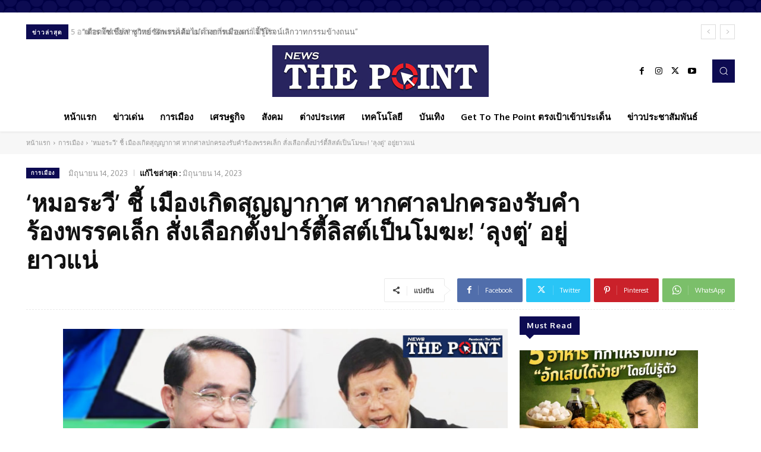

--- FILE ---
content_type: text/html; charset=utf-8
request_url: https://www.google.com/recaptcha/api2/aframe
body_size: 267
content:
<!DOCTYPE HTML><html><head><meta http-equiv="content-type" content="text/html; charset=UTF-8"></head><body><script nonce="V5C2-jwBCqdErdAT_K0nSw">/** Anti-fraud and anti-abuse applications only. See google.com/recaptcha */ try{var clients={'sodar':'https://pagead2.googlesyndication.com/pagead/sodar?'};window.addEventListener("message",function(a){try{if(a.source===window.parent){var b=JSON.parse(a.data);var c=clients[b['id']];if(c){var d=document.createElement('img');d.src=c+b['params']+'&rc='+(localStorage.getItem("rc::a")?sessionStorage.getItem("rc::b"):"");window.document.body.appendChild(d);sessionStorage.setItem("rc::e",parseInt(sessionStorage.getItem("rc::e")||0)+1);localStorage.setItem("rc::h",'1768867746587');}}}catch(b){}});window.parent.postMessage("_grecaptcha_ready", "*");}catch(b){}</script></body></html>